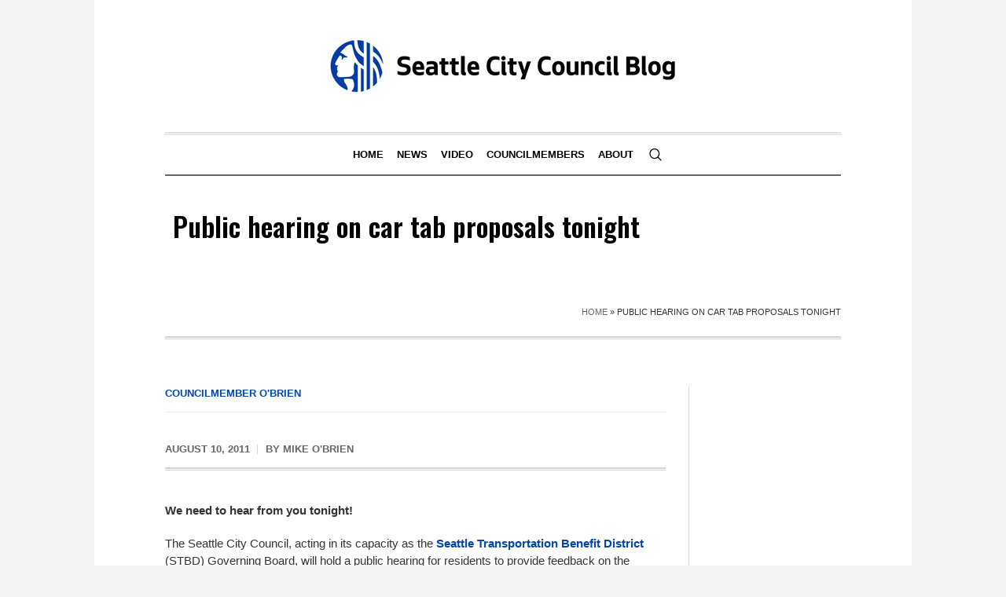

--- FILE ---
content_type: text/html; charset=UTF-8
request_url: https://council.seattle.gov/2011/08/10/public-hearing-on-car-tab-proposals-tonight/
body_size: 11885
content:
<!DOCTYPE html>
<html lang="en-US" class="cmsmasters_html">
<head>
<meta charset="UTF-8" />
<meta name="viewport" content="width=device-width, initial-scale=1, maximum-scale=1" />
<meta name="format-detection" content="telephone=no" />
<link rel="profile" href="//gmpg.org/xfn/11" />
<link rel="pingback" href="https://council.seattle.gov/xmlrpc.php" />
<meta name='robots' content='index, follow, max-image-preview:large, max-snippet:-1, max-video-preview:-1' />
	<style>img:is([sizes="auto" i], [sizes^="auto," i]) { contain-intrinsic-size: 3000px 1500px }</style>
	
	<!-- This site is optimized with the Yoast SEO plugin v20.13 - https://yoast.com/wordpress/plugins/seo/ -->
	<title>Public hearing on car tab proposals tonight - Seattle City Council Blog</title>
	<link rel="canonical" href="https://council.seattle.gov/2011/08/10/public-hearing-on-car-tab-proposals-tonight/" />
	<meta property="og:locale" content="en_US" />
	<meta property="og:type" content="article" />
	<meta property="og:title" content="Public hearing on car tab proposals tonight - Seattle City Council Blog" />
	<meta property="og:description" content="We need to hear from you tonight! The Seattle City Council, acting in its capacity as the Seattle Transportation Benefit District (STBD) Governing Board, will hold a public hearing for residents to provide feedback on the specific investment package proposals, contributing to the continued discussion on Seattle’s possible vehicle licensing fee. WHEN: Wednesday, August 10, 5:30 p.m. WHERE: [...]" />
	<meta property="og:url" content="https://council.seattle.gov/2011/08/10/public-hearing-on-car-tab-proposals-tonight/" />
	<meta property="og:site_name" content="Seattle City Council Blog" />
	<meta property="article:published_time" content="2011-08-10T15:58:40+00:00" />
	<meta property="article:modified_time" content="2023-01-06T18:21:23+00:00" />
	<meta name="author" content="Mike O&#039;Brien" />
	<meta name="twitter:card" content="summary_large_image" />
	<meta name="twitter:label1" content="Written by" />
	<meta name="twitter:data1" content="Mike O'Brien" />
	<meta name="twitter:label2" content="Est. reading time" />
	<meta name="twitter:data2" content="1 minute" />
	<script type="application/ld+json" class="yoast-schema-graph">{"@context":"https://schema.org","@graph":[{"@type":"WebPage","@id":"https://council.seattle.gov/2011/08/10/public-hearing-on-car-tab-proposals-tonight/","url":"https://council.seattle.gov/2011/08/10/public-hearing-on-car-tab-proposals-tonight/","name":"Public hearing on car tab proposals tonight - Seattle City Council Blog","isPartOf":{"@id":"https://council.seattle.gov/#website"},"datePublished":"2011-08-10T15:58:40+00:00","dateModified":"2023-01-06T18:21:23+00:00","author":{"@id":"https://council.seattle.gov/#/schema/person/c2213c3248ea4fdc502225f368ca3a62"},"breadcrumb":{"@id":"https://council.seattle.gov/2011/08/10/public-hearing-on-car-tab-proposals-tonight/#breadcrumb"},"inLanguage":"en-US","potentialAction":[{"@type":"ReadAction","target":["https://council.seattle.gov/2011/08/10/public-hearing-on-car-tab-proposals-tonight/"]}]},{"@type":"BreadcrumbList","@id":"https://council.seattle.gov/2011/08/10/public-hearing-on-car-tab-proposals-tonight/#breadcrumb","itemListElement":[{"@type":"ListItem","position":1,"name":"Home","item":"https://council.seattle.gov/"},{"@type":"ListItem","position":2,"name":"Public hearing on car tab proposals tonight"}]},{"@type":"WebSite","@id":"https://council.seattle.gov/#website","url":"https://council.seattle.gov/","name":"Seattle City Council Blog","description":"The official blog of the Seattle City Council","potentialAction":[{"@type":"SearchAction","target":{"@type":"EntryPoint","urlTemplate":"https://council.seattle.gov/?s={search_term_string}"},"query-input":"required name=search_term_string"}],"inLanguage":"en-US"},{"@type":"Person","@id":"https://council.seattle.gov/#/schema/person/c2213c3248ea4fdc502225f368ca3a62","name":"Mike O'Brien","image":{"@type":"ImageObject","inLanguage":"en-US","@id":"https://council.seattle.gov/#/schema/person/image/","url":"https://secure.gravatar.com/avatar/71947402907d1bce0a064d4275db19e54dc91c3940c46c249bfa27aa28fe99c7?s=96&d=mm&r=g","contentUrl":"https://secure.gravatar.com/avatar/71947402907d1bce0a064d4275db19e54dc91c3940c46c249bfa27aa28fe99c7?s=96&d=mm&r=g","caption":"Mike O'Brien"},"sameAs":["http://obrien.seattle.gov"],"url":"https://council.seattle.gov/author/mike-obrien/"}]}</script>
	<!-- / Yoast SEO plugin. -->


<link rel='dns-prefetch' href='//fonts.googleapis.com' />
<link rel="alternate" type="application/rss+xml" title="Seattle City Council Blog &raquo; Feed" href="https://council.seattle.gov/feed/" />
<link rel="alternate" type="application/rss+xml" title="Seattle City Council Blog &raquo; Comments Feed" href="https://council.seattle.gov/comments/feed/" />
<script type="text/javascript">
/* <![CDATA[ */
window._wpemojiSettings = {"baseUrl":"https:\/\/s.w.org\/images\/core\/emoji\/16.0.1\/72x72\/","ext":".png","svgUrl":"https:\/\/s.w.org\/images\/core\/emoji\/16.0.1\/svg\/","svgExt":".svg","source":{"concatemoji":"https:\/\/council.seattle.gov\/wp-includes\/js\/wp-emoji-release.min.js?ver=6.8.3"}};
/*! This file is auto-generated */
!function(s,n){var o,i,e;function c(e){try{var t={supportTests:e,timestamp:(new Date).valueOf()};sessionStorage.setItem(o,JSON.stringify(t))}catch(e){}}function p(e,t,n){e.clearRect(0,0,e.canvas.width,e.canvas.height),e.fillText(t,0,0);var t=new Uint32Array(e.getImageData(0,0,e.canvas.width,e.canvas.height).data),a=(e.clearRect(0,0,e.canvas.width,e.canvas.height),e.fillText(n,0,0),new Uint32Array(e.getImageData(0,0,e.canvas.width,e.canvas.height).data));return t.every(function(e,t){return e===a[t]})}function u(e,t){e.clearRect(0,0,e.canvas.width,e.canvas.height),e.fillText(t,0,0);for(var n=e.getImageData(16,16,1,1),a=0;a<n.data.length;a++)if(0!==n.data[a])return!1;return!0}function f(e,t,n,a){switch(t){case"flag":return n(e,"\ud83c\udff3\ufe0f\u200d\u26a7\ufe0f","\ud83c\udff3\ufe0f\u200b\u26a7\ufe0f")?!1:!n(e,"\ud83c\udde8\ud83c\uddf6","\ud83c\udde8\u200b\ud83c\uddf6")&&!n(e,"\ud83c\udff4\udb40\udc67\udb40\udc62\udb40\udc65\udb40\udc6e\udb40\udc67\udb40\udc7f","\ud83c\udff4\u200b\udb40\udc67\u200b\udb40\udc62\u200b\udb40\udc65\u200b\udb40\udc6e\u200b\udb40\udc67\u200b\udb40\udc7f");case"emoji":return!a(e,"\ud83e\udedf")}return!1}function g(e,t,n,a){var r="undefined"!=typeof WorkerGlobalScope&&self instanceof WorkerGlobalScope?new OffscreenCanvas(300,150):s.createElement("canvas"),o=r.getContext("2d",{willReadFrequently:!0}),i=(o.textBaseline="top",o.font="600 32px Arial",{});return e.forEach(function(e){i[e]=t(o,e,n,a)}),i}function t(e){var t=s.createElement("script");t.src=e,t.defer=!0,s.head.appendChild(t)}"undefined"!=typeof Promise&&(o="wpEmojiSettingsSupports",i=["flag","emoji"],n.supports={everything:!0,everythingExceptFlag:!0},e=new Promise(function(e){s.addEventListener("DOMContentLoaded",e,{once:!0})}),new Promise(function(t){var n=function(){try{var e=JSON.parse(sessionStorage.getItem(o));if("object"==typeof e&&"number"==typeof e.timestamp&&(new Date).valueOf()<e.timestamp+604800&&"object"==typeof e.supportTests)return e.supportTests}catch(e){}return null}();if(!n){if("undefined"!=typeof Worker&&"undefined"!=typeof OffscreenCanvas&&"undefined"!=typeof URL&&URL.createObjectURL&&"undefined"!=typeof Blob)try{var e="postMessage("+g.toString()+"("+[JSON.stringify(i),f.toString(),p.toString(),u.toString()].join(",")+"));",a=new Blob([e],{type:"text/javascript"}),r=new Worker(URL.createObjectURL(a),{name:"wpTestEmojiSupports"});return void(r.onmessage=function(e){c(n=e.data),r.terminate(),t(n)})}catch(e){}c(n=g(i,f,p,u))}t(n)}).then(function(e){for(var t in e)n.supports[t]=e[t],n.supports.everything=n.supports.everything&&n.supports[t],"flag"!==t&&(n.supports.everythingExceptFlag=n.supports.everythingExceptFlag&&n.supports[t]);n.supports.everythingExceptFlag=n.supports.everythingExceptFlag&&!n.supports.flag,n.DOMReady=!1,n.readyCallback=function(){n.DOMReady=!0}}).then(function(){return e}).then(function(){var e;n.supports.everything||(n.readyCallback(),(e=n.source||{}).concatemoji?t(e.concatemoji):e.wpemoji&&e.twemoji&&(t(e.twemoji),t(e.wpemoji)))}))}((window,document),window._wpemojiSettings);
/* ]]> */
</script>
<link rel='stylesheet' id='layerslider-css' href='https://council.seattle.gov/wp-content/plugins/LayerSlider/assets/static/layerslider/css/layerslider.css?ver=7.3.0' type='text/css' media='all' />
<style id='wp-emoji-styles-inline-css' type='text/css'>

	img.wp-smiley, img.emoji {
		display: inline !important;
		border: none !important;
		box-shadow: none !important;
		height: 1em !important;
		width: 1em !important;
		margin: 0 0.07em !important;
		vertical-align: -0.1em !important;
		background: none !important;
		padding: 0 !important;
	}
</style>
<link rel='stylesheet' id='wp-block-library-css' href='https://council.seattle.gov/wp-includes/css/dist/block-library/style.min.css?ver=6.8.3' type='text/css' media='all' />
<style id='classic-theme-styles-inline-css' type='text/css'>
/*! This file is auto-generated */
.wp-block-button__link{color:#fff;background-color:#32373c;border-radius:9999px;box-shadow:none;text-decoration:none;padding:calc(.667em + 2px) calc(1.333em + 2px);font-size:1.125em}.wp-block-file__button{background:#32373c;color:#fff;text-decoration:none}
</style>
<style id='global-styles-inline-css' type='text/css'>
:root{--wp--preset--aspect-ratio--square: 1;--wp--preset--aspect-ratio--4-3: 4/3;--wp--preset--aspect-ratio--3-4: 3/4;--wp--preset--aspect-ratio--3-2: 3/2;--wp--preset--aspect-ratio--2-3: 2/3;--wp--preset--aspect-ratio--16-9: 16/9;--wp--preset--aspect-ratio--9-16: 9/16;--wp--preset--color--black: #000000;--wp--preset--color--cyan-bluish-gray: #abb8c3;--wp--preset--color--white: #ffffff;--wp--preset--color--pale-pink: #f78da7;--wp--preset--color--vivid-red: #cf2e2e;--wp--preset--color--luminous-vivid-orange: #ff6900;--wp--preset--color--luminous-vivid-amber: #fcb900;--wp--preset--color--light-green-cyan: #7bdcb5;--wp--preset--color--vivid-green-cyan: #00d084;--wp--preset--color--pale-cyan-blue: #8ed1fc;--wp--preset--color--vivid-cyan-blue: #0693e3;--wp--preset--color--vivid-purple: #9b51e0;--wp--preset--color--color-1: #000000;--wp--preset--color--color-2: #ffffff;--wp--preset--color--color-3: #000000;--wp--preset--color--color-4: #000000;--wp--preset--color--color-5: #000000;--wp--preset--color--color-6: #f4f4f4;--wp--preset--color--color-7: #d4d4d4;--wp--preset--color--color-8: #dfdfdf;--wp--preset--gradient--vivid-cyan-blue-to-vivid-purple: linear-gradient(135deg,rgba(6,147,227,1) 0%,rgb(155,81,224) 100%);--wp--preset--gradient--light-green-cyan-to-vivid-green-cyan: linear-gradient(135deg,rgb(122,220,180) 0%,rgb(0,208,130) 100%);--wp--preset--gradient--luminous-vivid-amber-to-luminous-vivid-orange: linear-gradient(135deg,rgba(252,185,0,1) 0%,rgba(255,105,0,1) 100%);--wp--preset--gradient--luminous-vivid-orange-to-vivid-red: linear-gradient(135deg,rgba(255,105,0,1) 0%,rgb(207,46,46) 100%);--wp--preset--gradient--very-light-gray-to-cyan-bluish-gray: linear-gradient(135deg,rgb(238,238,238) 0%,rgb(169,184,195) 100%);--wp--preset--gradient--cool-to-warm-spectrum: linear-gradient(135deg,rgb(74,234,220) 0%,rgb(151,120,209) 20%,rgb(207,42,186) 40%,rgb(238,44,130) 60%,rgb(251,105,98) 80%,rgb(254,248,76) 100%);--wp--preset--gradient--blush-light-purple: linear-gradient(135deg,rgb(255,206,236) 0%,rgb(152,150,240) 100%);--wp--preset--gradient--blush-bordeaux: linear-gradient(135deg,rgb(254,205,165) 0%,rgb(254,45,45) 50%,rgb(107,0,62) 100%);--wp--preset--gradient--luminous-dusk: linear-gradient(135deg,rgb(255,203,112) 0%,rgb(199,81,192) 50%,rgb(65,88,208) 100%);--wp--preset--gradient--pale-ocean: linear-gradient(135deg,rgb(255,245,203) 0%,rgb(182,227,212) 50%,rgb(51,167,181) 100%);--wp--preset--gradient--electric-grass: linear-gradient(135deg,rgb(202,248,128) 0%,rgb(113,206,126) 100%);--wp--preset--gradient--midnight: linear-gradient(135deg,rgb(2,3,129) 0%,rgb(40,116,252) 100%);--wp--preset--font-size--small: 13px;--wp--preset--font-size--medium: 20px;--wp--preset--font-size--large: 36px;--wp--preset--font-size--x-large: 42px;--wp--preset--spacing--20: 0.44rem;--wp--preset--spacing--30: 0.67rem;--wp--preset--spacing--40: 1rem;--wp--preset--spacing--50: 1.5rem;--wp--preset--spacing--60: 2.25rem;--wp--preset--spacing--70: 3.38rem;--wp--preset--spacing--80: 5.06rem;--wp--preset--shadow--natural: 6px 6px 9px rgba(0, 0, 0, 0.2);--wp--preset--shadow--deep: 12px 12px 50px rgba(0, 0, 0, 0.4);--wp--preset--shadow--sharp: 6px 6px 0px rgba(0, 0, 0, 0.2);--wp--preset--shadow--outlined: 6px 6px 0px -3px rgba(255, 255, 255, 1), 6px 6px rgba(0, 0, 0, 1);--wp--preset--shadow--crisp: 6px 6px 0px rgba(0, 0, 0, 1);}:where(.is-layout-flex){gap: 0.5em;}:where(.is-layout-grid){gap: 0.5em;}body .is-layout-flex{display: flex;}.is-layout-flex{flex-wrap: wrap;align-items: center;}.is-layout-flex > :is(*, div){margin: 0;}body .is-layout-grid{display: grid;}.is-layout-grid > :is(*, div){margin: 0;}:where(.wp-block-columns.is-layout-flex){gap: 2em;}:where(.wp-block-columns.is-layout-grid){gap: 2em;}:where(.wp-block-post-template.is-layout-flex){gap: 1.25em;}:where(.wp-block-post-template.is-layout-grid){gap: 1.25em;}.has-black-color{color: var(--wp--preset--color--black) !important;}.has-cyan-bluish-gray-color{color: var(--wp--preset--color--cyan-bluish-gray) !important;}.has-white-color{color: var(--wp--preset--color--white) !important;}.has-pale-pink-color{color: var(--wp--preset--color--pale-pink) !important;}.has-vivid-red-color{color: var(--wp--preset--color--vivid-red) !important;}.has-luminous-vivid-orange-color{color: var(--wp--preset--color--luminous-vivid-orange) !important;}.has-luminous-vivid-amber-color{color: var(--wp--preset--color--luminous-vivid-amber) !important;}.has-light-green-cyan-color{color: var(--wp--preset--color--light-green-cyan) !important;}.has-vivid-green-cyan-color{color: var(--wp--preset--color--vivid-green-cyan) !important;}.has-pale-cyan-blue-color{color: var(--wp--preset--color--pale-cyan-blue) !important;}.has-vivid-cyan-blue-color{color: var(--wp--preset--color--vivid-cyan-blue) !important;}.has-vivid-purple-color{color: var(--wp--preset--color--vivid-purple) !important;}.has-black-background-color{background-color: var(--wp--preset--color--black) !important;}.has-cyan-bluish-gray-background-color{background-color: var(--wp--preset--color--cyan-bluish-gray) !important;}.has-white-background-color{background-color: var(--wp--preset--color--white) !important;}.has-pale-pink-background-color{background-color: var(--wp--preset--color--pale-pink) !important;}.has-vivid-red-background-color{background-color: var(--wp--preset--color--vivid-red) !important;}.has-luminous-vivid-orange-background-color{background-color: var(--wp--preset--color--luminous-vivid-orange) !important;}.has-luminous-vivid-amber-background-color{background-color: var(--wp--preset--color--luminous-vivid-amber) !important;}.has-light-green-cyan-background-color{background-color: var(--wp--preset--color--light-green-cyan) !important;}.has-vivid-green-cyan-background-color{background-color: var(--wp--preset--color--vivid-green-cyan) !important;}.has-pale-cyan-blue-background-color{background-color: var(--wp--preset--color--pale-cyan-blue) !important;}.has-vivid-cyan-blue-background-color{background-color: var(--wp--preset--color--vivid-cyan-blue) !important;}.has-vivid-purple-background-color{background-color: var(--wp--preset--color--vivid-purple) !important;}.has-black-border-color{border-color: var(--wp--preset--color--black) !important;}.has-cyan-bluish-gray-border-color{border-color: var(--wp--preset--color--cyan-bluish-gray) !important;}.has-white-border-color{border-color: var(--wp--preset--color--white) !important;}.has-pale-pink-border-color{border-color: var(--wp--preset--color--pale-pink) !important;}.has-vivid-red-border-color{border-color: var(--wp--preset--color--vivid-red) !important;}.has-luminous-vivid-orange-border-color{border-color: var(--wp--preset--color--luminous-vivid-orange) !important;}.has-luminous-vivid-amber-border-color{border-color: var(--wp--preset--color--luminous-vivid-amber) !important;}.has-light-green-cyan-border-color{border-color: var(--wp--preset--color--light-green-cyan) !important;}.has-vivid-green-cyan-border-color{border-color: var(--wp--preset--color--vivid-green-cyan) !important;}.has-pale-cyan-blue-border-color{border-color: var(--wp--preset--color--pale-cyan-blue) !important;}.has-vivid-cyan-blue-border-color{border-color: var(--wp--preset--color--vivid-cyan-blue) !important;}.has-vivid-purple-border-color{border-color: var(--wp--preset--color--vivid-purple) !important;}.has-vivid-cyan-blue-to-vivid-purple-gradient-background{background: var(--wp--preset--gradient--vivid-cyan-blue-to-vivid-purple) !important;}.has-light-green-cyan-to-vivid-green-cyan-gradient-background{background: var(--wp--preset--gradient--light-green-cyan-to-vivid-green-cyan) !important;}.has-luminous-vivid-amber-to-luminous-vivid-orange-gradient-background{background: var(--wp--preset--gradient--luminous-vivid-amber-to-luminous-vivid-orange) !important;}.has-luminous-vivid-orange-to-vivid-red-gradient-background{background: var(--wp--preset--gradient--luminous-vivid-orange-to-vivid-red) !important;}.has-very-light-gray-to-cyan-bluish-gray-gradient-background{background: var(--wp--preset--gradient--very-light-gray-to-cyan-bluish-gray) !important;}.has-cool-to-warm-spectrum-gradient-background{background: var(--wp--preset--gradient--cool-to-warm-spectrum) !important;}.has-blush-light-purple-gradient-background{background: var(--wp--preset--gradient--blush-light-purple) !important;}.has-blush-bordeaux-gradient-background{background: var(--wp--preset--gradient--blush-bordeaux) !important;}.has-luminous-dusk-gradient-background{background: var(--wp--preset--gradient--luminous-dusk) !important;}.has-pale-ocean-gradient-background{background: var(--wp--preset--gradient--pale-ocean) !important;}.has-electric-grass-gradient-background{background: var(--wp--preset--gradient--electric-grass) !important;}.has-midnight-gradient-background{background: var(--wp--preset--gradient--midnight) !important;}.has-small-font-size{font-size: var(--wp--preset--font-size--small) !important;}.has-medium-font-size{font-size: var(--wp--preset--font-size--medium) !important;}.has-large-font-size{font-size: var(--wp--preset--font-size--large) !important;}.has-x-large-font-size{font-size: var(--wp--preset--font-size--x-large) !important;}
:where(.wp-block-post-template.is-layout-flex){gap: 1.25em;}:where(.wp-block-post-template.is-layout-grid){gap: 1.25em;}
:where(.wp-block-columns.is-layout-flex){gap: 2em;}:where(.wp-block-columns.is-layout-grid){gap: 2em;}
:root :where(.wp-block-pullquote){font-size: 1.5em;line-height: 1.6;}
</style>
<link rel='stylesheet' id='contact-form-7-css' href='https://council.seattle.gov/wp-content/plugins/contact-form-7/includes/css/styles.css?ver=5.8' type='text/css' media='all' />
<link rel='stylesheet' id='ctf_styles-css' href='https://council.seattle.gov/wp-content/plugins/custom-twitter-feeds/css/ctf-styles.min.css?ver=2.0.6' type='text/css' media='all' />
<link rel='stylesheet' id='wpa-style-css' href='https://council.seattle.gov/wp-content/plugins/wp-accessibility/css/wpa-style.css?ver=2.0.1' type='text/css' media='all' />
<style id='wpa-style-inline-css' type='text/css'>
:root { --admin-bar-top : 7px; }
</style>
<link rel='stylesheet' id='the-newspaper-theme-style-css' href='https://council.seattle.gov/wp-content/themes/the-newspaper/style.css?ver=1.0.0' type='text/css' media='screen, print' />
<link rel='stylesheet' id='the-newspaper-style-css' href='https://council.seattle.gov/wp-content/themes/the-newspaper/theme-framework/theme-style/css/style.css?ver=1.0.0' type='text/css' media='screen, print' />
<style id='the-newspaper-style-inline-css' type='text/css'>

	html body {
		background-color : #f4f4f4;
	}

	.header_mid .header_mid_inner .logo_wrap {
		width : 442px;
	}

	.header_mid_inner .logo img.logo_retina {
		width : 450px;
	}


		.headline_aligner, 
		.cmsmasters_breadcrumbs_aligner {
			min-height:102px;
		}
		

		
		#page .cmsmasters_social_icon_color.cmsmasters_social_icon_1 {
			color:#000000;
		}
		
		
		#page .cmsmasters_social_icon_color.cmsmasters_social_icon_1:hover {
			color:rgba(0,0,0,0.6);
		}
		
		#page .cmsmasters_social_icon_color.cmsmasters_social_icon_2 {
			color:#000000;
		}
		
		
		#page .cmsmasters_social_icon_color.cmsmasters_social_icon_2:hover {
			color:rgba(0,0,0,0.6);
		}
		
		#page .cmsmasters_social_icon_color.cmsmasters_social_icon_3 {
			color:#000000;
		}
		
		
		#page .cmsmasters_social_icon_color.cmsmasters_social_icon_3:hover {
			color:rgba(0,0,0,0.6);
		}
		
		#page .cmsmasters_social_icon_color.cmsmasters_social_icon_4 {
			color:#000000;
		}
		
		
		#page .cmsmasters_social_icon_color.cmsmasters_social_icon_4:hover {
			color:rgba(0,0,0,0.6);
		}

	.header_top {
		height : 50px;
	}
	
	.header_mid {
		height : 168px;
	}
	
	.header_bot {
		height : 56px;
	}
	
	#page.cmsmasters_heading_after_header #middle, 
	#page.cmsmasters_heading_under_header #middle .headline .headline_outer {
		padding-top : 168px;
	}
	
	#page.cmsmasters_heading_after_header.enable_header_top #middle, 
	#page.cmsmasters_heading_under_header.enable_header_top #middle .headline .headline_outer {
		padding-top : 218px;
	}
	
	#page.cmsmasters_heading_after_header.enable_header_bottom #middle, 
	#page.cmsmasters_heading_under_header.enable_header_bottom #middle .headline .headline_outer {
		padding-top : 224px;
	}
	
	#page.cmsmasters_heading_after_header.enable_header_top.enable_header_bottom #middle, 
	#page.cmsmasters_heading_under_header.enable_header_top.enable_header_bottom #middle .headline .headline_outer {
		padding-top : 274px;
	}
	
	@media only screen and (max-width: 1024px) {
		.header_top,
		.header_mid,
		.header_bot {
			height : auto;
		}
		
		.header_mid .header_mid_inner .header_mid_inner_cont > div {
			height : 137.76px;
		}
		
		#page.cmsmasters_heading_after_header #middle, 
		#page.cmsmasters_heading_under_header #middle .headline .headline_outer, 
		#page.cmsmasters_heading_after_header.enable_header_top #middle, 
		#page.cmsmasters_heading_under_header.enable_header_top #middle .headline .headline_outer, 
		#page.cmsmasters_heading_after_header.enable_header_bottom #middle, 
		#page.cmsmasters_heading_under_header.enable_header_bottom #middle .headline .headline_outer, 
		#page.cmsmasters_heading_after_header.enable_header_top.enable_header_bottom #middle, 
		#page.cmsmasters_heading_under_header.enable_header_top.enable_header_bottom #middle .headline .headline_outer {
			padding-top : 0 !important;
		}
	}
	
	@media only screen and (max-width: 768px) {
		.header_mid .header_mid_inner .header_mid_inner_cont > div, 
		.header_bot .header_bot_inner .header_mid_inner_cont > div {
			height:auto;
		}
	}
.cmsmasters_bottom_sidebar_list li {
    margin:0;
    padding:6px 0  0;
}

.cmsmasters_bottom_sidebar_list li:before {
    content: none;
}
</style>
<link rel='stylesheet' id='the-newspaper-adaptive-css' href='https://council.seattle.gov/wp-content/themes/the-newspaper/theme-framework/theme-style/css/adaptive.css?ver=1.0.0' type='text/css' media='screen, print' />
<link rel='stylesheet' id='the-newspaper-retina-css' href='https://council.seattle.gov/wp-content/themes/the-newspaper/theme-framework/theme-style/css/retina.css?ver=1.0.0' type='text/css' media='screen' />
<link rel='stylesheet' id='the-newspaper-icons-css' href='https://council.seattle.gov/wp-content/themes/the-newspaper/css/fontello.css?ver=1.0.0' type='text/css' media='screen' />
<link rel='stylesheet' id='the-newspaper-icons-custom-css' href='https://council.seattle.gov/wp-content/themes/the-newspaper/theme-vars/theme-style/css/fontello-custom.css?ver=1.0.0' type='text/css' media='screen' />
<link rel='stylesheet' id='animate-css' href='https://council.seattle.gov/wp-content/themes/the-newspaper/css/animate.css?ver=1.0.0' type='text/css' media='screen' />
<link rel='stylesheet' id='ilightbox-css' href='https://council.seattle.gov/wp-content/themes/the-newspaper/css/ilightbox.css?ver=2.2.0' type='text/css' media='screen' />
<link rel='stylesheet' id='ilightbox-skin-dark-css' href='https://council.seattle.gov/wp-content/themes/the-newspaper/css/ilightbox-skins/dark-skin.css?ver=2.2.0' type='text/css' media='screen' />
<link rel='stylesheet' id='the-newspaper-fonts-schemes-css' href='https://council.seattle.gov/wp-content/uploads/cmsmasters_styles/the-newspaper.css?ver=1.0.0' type='text/css' media='screen' />
<link rel='stylesheet' id='google-fonts-css' href='//fonts.googleapis.com/css?family=Oswald%3A200%2C300%2C400%2C500%2C600%2C700%7CSource+Serif+Pro%3A400%2C600%2C700&#038;ver=6.8.3' type='text/css' media='all' />
<link rel='stylesheet' id='the-newspaper-theme-vars-style-css' href='https://council.seattle.gov/wp-content/themes/the-newspaper/theme-vars/theme-style/css/vars-style.css?ver=1.0.0' type='text/css' media='screen, print' />
<link rel='stylesheet' id='the-newspaper-gutenberg-frontend-style-css' href='https://council.seattle.gov/wp-content/themes/the-newspaper/gutenberg/cmsmasters-framework/theme-style/css/frontend-style.css?ver=1.0.0' type='text/css' media='screen' />
<link rel='stylesheet' id='tablepress-default-css' href='https://council.seattle.gov/wp-content/plugins/tablepress/css/build/default.css?ver=2.4.4' type='text/css' media='all' />
<script type="text/javascript" src="https://council.seattle.gov/wp-includes/js/jquery/jquery.min.js?ver=3.7.1" id="jquery-core-js"></script>
<script type="text/javascript" src="https://council.seattle.gov/wp-includes/js/jquery/jquery-migrate.min.js?ver=3.4.1" id="jquery-migrate-js"></script>
<script type="text/javascript" id="layerslider-utils-js-extra">
/* <![CDATA[ */
var LS_Meta = {"v":"7.3.0","fixGSAP":"1"};
/* ]]> */
</script>
<script type="text/javascript" src="https://council.seattle.gov/wp-content/plugins/LayerSlider/assets/static/layerslider/js/layerslider.utils.js?ver=7.3.0" id="layerslider-utils-js"></script>
<script type="text/javascript" src="https://council.seattle.gov/wp-content/plugins/LayerSlider/assets/static/layerslider/js/layerslider.kreaturamedia.jquery.js?ver=7.3.0" id="layerslider-js"></script>
<script type="text/javascript" src="https://council.seattle.gov/wp-content/plugins/LayerSlider/assets/static/layerslider/js/layerslider.transitions.js?ver=7.3.0" id="layerslider-transitions-js"></script>
<script type="text/javascript" src="https://council.seattle.gov/wp-content/themes/the-newspaper/js/debounced-resize.min.js?ver=1.0.0" id="debounced-resize-js"></script>
<script type="text/javascript" src="https://council.seattle.gov/wp-content/themes/the-newspaper/js/modernizr.min.js?ver=1.0.0" id="modernizr-js"></script>
<script type="text/javascript" src="https://council.seattle.gov/wp-content/themes/the-newspaper/js/respond.min.js?ver=1.0.0" id="respond-js"></script>
<script type="text/javascript" src="https://council.seattle.gov/wp-content/themes/the-newspaper/js/jquery.iLightBox.min.js?ver=2.2.0" id="iLightBox-js"></script>
<meta name="generator" content="Powered by LayerSlider 7.3.0 - Multi-Purpose, Responsive, Parallax, Mobile-Friendly Slider Plugin for WordPress." />
<!-- LayerSlider updates and docs at: https://layerslider.com -->
<link rel="https://api.w.org/" href="https://council.seattle.gov/wp-json/" /><link rel="alternate" title="JSON" type="application/json" href="https://council.seattle.gov/wp-json/wp/v2/posts/1490" /><link rel="EditURI" type="application/rsd+xml" title="RSD" href="https://council.seattle.gov/xmlrpc.php?rsd" />
<link rel='shortlink' href='https://council.seattle.gov/?p=1490' />
<link rel="alternate" title="oEmbed (JSON)" type="application/json+oembed" href="https://council.seattle.gov/wp-json/oembed/1.0/embed?url=https%3A%2F%2Fcouncil.seattle.gov%2F2011%2F08%2F10%2Fpublic-hearing-on-car-tab-proposals-tonight%2F" />
<link rel="alternate" title="oEmbed (XML)" type="text/xml+oembed" href="https://council.seattle.gov/wp-json/oembed/1.0/embed?url=https%3A%2F%2Fcouncil.seattle.gov%2F2011%2F08%2F10%2Fpublic-hearing-on-car-tab-proposals-tonight%2F&#038;format=xml" />
<style>
		#category-posts-3-internal ul {padding: 0;}
#category-posts-3-internal .cat-post-item img {max-width: initial; max-height: initial; margin: initial;}
#category-posts-3-internal .cat-post-author {margin-bottom: 0;}
#category-posts-3-internal .cat-post-thumbnail {margin: 5px 10px 5px 0;}
#category-posts-3-internal .cat-post-item:before {content: ""; clear: both;}
#category-posts-3-internal .cat-post-excerpt-more {display: inline-block;}
#category-posts-3-internal .cat-post-item {list-style: none; margin: 3px 0 10px; padding: 3px 0;}
#category-posts-3-internal .cat-post-current .cat-post-title {font-weight: bold; text-transform: uppercase;}
#category-posts-3-internal [class*=cat-post-tax] {font-size: 0.85em;}
#category-posts-3-internal [class*=cat-post-tax] * {display:inline-block;}
#category-posts-3-internal .cat-post-item:after {content: ""; display: table;	clear: both;}
#category-posts-3-internal .cat-post-item .cat-post-title {overflow: hidden;text-overflow: ellipsis;white-space: initial;display: -webkit-box;-webkit-line-clamp: 2;-webkit-box-orient: vertical;padding-bottom: 0 !important;}
#category-posts-3-internal .cat-post-item:after {content: ""; display: table;	clear: both;}
#category-posts-3-internal .cat-post-thumbnail {display:block; float:left; margin:5px 10px 5px 0;}
#category-posts-3-internal .cat-post-crop {overflow:hidden;display:block;}
#category-posts-3-internal p {margin:5px 0 0 0}
#category-posts-3-internal li > div {margin:5px 0 0 0; clear:both;}
#category-posts-3-internal .dashicons {vertical-align:middle;}
#category-posts-3-internal .cat-post-thumbnail .cat-post-crop img {height: 150px;}
#category-posts-3-internal .cat-post-thumbnail .cat-post-crop img {width: 150px;}
#category-posts-3-internal .cat-post-thumbnail .cat-post-crop img {object-fit: cover; max-width: 100%; display: block;}
#category-posts-3-internal .cat-post-thumbnail .cat-post-crop-not-supported img {width: 100%;}
#category-posts-3-internal .cat-post-thumbnail {max-width:100%;}
#category-posts-3-internal .cat-post-item img {margin: initial;}
</style>
		<!-- Crazy Egg Script -->
<script type="text/javascript" src="//script.crazyegg.com/pages/scripts/0010/8436.js" async="async"></script>
<!-- Google tag (gtag.js) -->
<script async src="https://www.googletagmanager.com/gtag/js?id=UA-25480780-1"></script>
<script>
  window.dataLayer = window.dataLayer || [];
  function gtag(){dataLayer.push(arguments);}
  gtag('js', new Date());
 gtag('config', 'UA-25480780-1');
</script><link rel="icon" href="https://council.seattle.gov/wp-content/uploads/2023/04/cropped-City-of-Seattle-Logo_Color-on-White-32x32.png" sizes="32x32" />
<link rel="icon" href="https://council.seattle.gov/wp-content/uploads/2023/04/cropped-City-of-Seattle-Logo_Color-on-White-192x192.png" sizes="192x192" />
<link rel="apple-touch-icon" href="https://council.seattle.gov/wp-content/uploads/2023/04/cropped-City-of-Seattle-Logo_Color-on-White-180x180.png" />
<meta name="msapplication-TileImage" content="https://council.seattle.gov/wp-content/uploads/2023/04/cropped-City-of-Seattle-Logo_Color-on-White-270x270.png" />
		<style type="text/css" id="wp-custom-css">
			/* Fix terrible styling for ordered and unordered lists */
.content ul {
	list-style-type: disc !important;
	list-style-position: outside !important;
	margin-left: 1.5em;
}
 ul > li {
	display: list-item !important;
}
 .content  li:before {
	content: none !important;
}
 .content  ul > li {
  display: list-item !important;
  position: relative !important;
}
 .content  ol {
	list-style-type: decimal !important;
	margin-left: 1.5em;
		list-style-position: outside !important;
}
.cmsmasters_featured_block {
	margin-top: 5px;
}		</style>
		</head>
<body class="wp-singular post-template-default single single-post postid-1490 single-format-standard wp-theme-the-newspaper">

<div class="cmsmasters_header_search_form">
			<span class="cmsmasters_header_search_form_close cmsmasters_theme_icon_cancel"></span><form method="get" action="https://council.seattle.gov/">
			<div class="cmsmasters_header_search_form_field">
				<button type="submit" class="cmsmasters_theme_icon_search"></button>
				<input type="search" name="s" placeholder="Enter Keywords" value="" />
			</div>
		</form></div>
<!-- Start Page -->
<div id="page" class="chrome_only cmsmasters_boxed enable_header_bottom enable_header_centered cmsmasters_heading_after_header hfeed site">

<!-- Start Main -->
<div id="main">

<!-- Start Header -->
<header id="header">
	<div class="header_mid" data-height="168"><div class="header_mid_outer"><div class="header_mid_inner"><div class="header_mid_inner_cont"><div class="logo_wrap"><a href="https://council.seattle.gov/" title="Seattle City Council Blog" class="logo">
	<img src="https://council.seattle.gov/wp-content/uploads/2023/01/Untitled-design-6-e1673458549882.png" alt="Seattle City Council Blog" /><img class="logo_retina" src="https://council.seattle.gov/wp-content/uploads/2023/01/Untitled-design-7.png" alt="Seattle City Council Blog" width="450" height="92" /></a>
</div></div></div></div></div><div class="header_bot" data-height="56"><div class="header_bot_outer"><div class="header_bot_inner"><div class="header_bot_inner_cont"><div class="resp_bot_nav_wrap"><div class="resp_bot_nav_outer"><a class="responsive_nav resp_bot_nav cmsmasters_theme_icon_resp_nav" href="javascript:void(0)"></a></div></div><div class="bot_search_but_wrap"><a href="javascript:void(0)" class="bot_search_but cmsmasters_header_search_but cmsmasters_theme_icon_search"></a></div><!-- Start Navigation --><div class="bot_nav_wrap"><nav><div class="menu-primary-navigation-container"><ul id="navigation" class="bot_nav navigation"><li id="menu-item-18069" class="menu-item menu-item-type-post_type menu-item-object-page menu-item-home menu-item-18069 menu-item-depth-0"><a href="https://council.seattle.gov/"><span class="nav_item_wrap"><span class="nav_title">Home</span></span></a></li>
<li id="menu-item-18129" class="menu-item menu-item-type-post_type menu-item-object-page menu-item-18129 menu-item-depth-0"><a href="https://council.seattle.gov/news/"><span class="nav_item_wrap"><span class="nav_title">News</span></span></a></li>
<li id="menu-item-18241" class="menu-item menu-item-type-post_type menu-item-object-page menu-item-18241 menu-item-depth-0"><a href="https://council.seattle.gov/video/"><span class="nav_item_wrap"><span class="nav_title">Video</span></span></a></li>
<li id="menu-item-20502" class="menu-item menu-item-type-post_type menu-item-object-page menu-item-has-children menu-item-20502 menu-item-depth-0"><a href="https://council.seattle.gov/seattle-city-councilmembers/"><span class="nav_item_wrap"><span class="nav_title">Councilmembers</span></span></a>
<ul class="sub-menu">
	<li id="menu-item-20503" class="menu-item menu-item-type-post_type menu-item-object-page menu-item-20503 menu-item-depth-1"><a href="https://council.seattle.gov/saka/"><span class="nav_item_wrap"><span class="nav_title">Rob Saka</span></span></a>	</li>
	<li id="menu-item-21495" class="menu-item menu-item-type-post_type menu-item-object-page menu-item-21495 menu-item-depth-1"><a href="https://council.seattle.gov/lin/"><span class="nav_item_wrap"><span class="nav_title">Eddie Lin</span></span></a>	</li>
	<li id="menu-item-20504" class="menu-item menu-item-type-post_type menu-item-object-page menu-item-20504 menu-item-depth-1"><a href="https://council.seattle.gov/hollingsworth/"><span class="nav_item_wrap"><span class="nav_title">Joy Hollingsworth</span></span></a>	</li>
	<li id="menu-item-20505" class="menu-item menu-item-type-post_type menu-item-object-page menu-item-20505 menu-item-depth-1"><a href="https://council.seattle.gov/rivera/"><span class="nav_item_wrap"><span class="nav_title">Maritza Rivera</span></span></a>	</li>
	<li id="menu-item-21347" class="menu-item menu-item-type-post_type menu-item-object-page menu-item-21347 menu-item-depth-1"><a href="https://council.seattle.gov/juarez/"><span class="nav_item_wrap"><span class="nav_title">Debora Juarez</span></span></a>	</li>
	<li id="menu-item-20507" class="menu-item menu-item-type-post_type menu-item-object-page menu-item-20507 menu-item-depth-1"><a href="https://council.seattle.gov/strauss/"><span class="nav_item_wrap"><span class="nav_title">Dan Strauss</span></span></a>	</li>
	<li id="menu-item-20512" class="menu-item menu-item-type-post_type menu-item-object-page menu-item-20512 menu-item-depth-1"><a href="https://council.seattle.gov/kettle/"><span class="nav_item_wrap"><span class="nav_title">Robert Kettle</span></span></a>	</li>
	<li id="menu-item-20986" class="menu-item menu-item-type-post_type menu-item-object-page menu-item-20986 menu-item-depth-1"><a href="https://council.seattle.gov/rinck/"><span class="nav_item_wrap"><span class="nav_title">Alexis Mercedes Rinck</span></span></a>	</li>
	<li id="menu-item-21569" class="menu-item menu-item-type-post_type menu-item-object-page menu-item-21569 menu-item-depth-1"><a href="https://council.seattle.gov/foster/"><span class="nav_item_wrap"><span class="nav_title">Dionne Foster</span></span></a>	</li>
	<li id="menu-item-20516" class="menu-item menu-item-type-post_type menu-item-object-page menu-item-20516 menu-item-depth-1"><a href="https://council.seattle.gov/councilmembers-2022/"><span class="nav_item_wrap"><span class="nav_title">Councilmembers (Past)</span></span></a>	</li>
</ul>
</li>
<li id="menu-item-18142" class="menu-item menu-item-type-post_type menu-item-object-page menu-item-18142 menu-item-depth-0"><a href="https://council.seattle.gov/about/"><span class="nav_item_wrap"><span class="nav_title">About</span></span></a></li>
</ul></div></nav></div><!-- Finish Navigation --></div></div></div></div></header>
<!-- Finish Header -->


<!-- Start Middle -->
<div id="middle">
<div class="headline cmsmasters_color_scheme_default">
				<div class="headline_outer"><div class="headline_inner align_left">
					<div class="headline_inner_cont">
						<div class="headline_color"></div>
						<div class="headline_aligner"></div><div class="headline_text"><h1 class="entry-title">Public hearing on car tab proposals tonight</h1></div><div class="cmsmasters_breadcrumbs"><div class="cmsmasters_breadcrumbs_aligner"></div><div class="cmsmasters_breadcrumbs_inner"><span><span><a href="https://council.seattle.gov/">Home</a></span> » <span class="breadcrumb_last" aria-current="page">Public hearing on car tab proposals tonight</span></span></div></div></div></div></div>
			</div><div class="middle_inner">
<div class="content_wrap r_sidebar">

<!-- Start Content -->
<div class="content entry">
	<div class="blog opened-article"><!-- Start Post Single Article -->
<article id="post-1490" class="cmsmasters_open_post post-1490 post type-post status-publish format-standard hentry category-councilmember-obrien">
	<div class="cmsmasters_post_cont_info_top entry-meta"><span class="cmsmasters_post_category"><a href="https://council.seattle.gov/category/councilmember-obrien/" class="cmsmasters_cat_color cmsmasters_cat_7" rel="category tag">Councilmember O&#039;Brien</a></span></div><div class="cmsmasters_post_cont_info entry-meta"><span class="cmsmasters_post_date"><abbr class="published" title="August 10, 2011">August 10, 2011</abbr><abbr class="dn date updated" title="January 6, 2023">January 6, 2023</abbr></span><span class="cmsmasters_post_author">By <a href="https://council.seattle.gov/author/mike-obrien/" title="Posts by Mike O&#039;Brien" class="vcard author"><span class="fn">Mike O&#039;Brien</span></a></span></div><div class="cmsmasters_post_content_wrap"><div class="cmsmasters_post_content_inner"><div class="cmsmasters_post_content entry-content"><p><strong>We need to hear from you tonight!</strong></p>
<p>The Seattle City Council, acting in its capacity as the <a href="http://www.seattle.gov/stbd/">Seattle Transportation Benefit District</a> (STBD) Governing Board, will hold a public hearing for residents to provide feedback on the specific investment package proposals, contributing to the continued discussion on Seattle’s possible vehicle licensing fee.</p>
<p>WHEN: Wednesday, August 10, 5:30 p.m.</p>
<p>WHERE: Council Chambers, Seattle City Hall, Second Floor 600 Fourth Ave, Seattle WA 98104</p>
<p>WHAT: Public hearing on vehicle licensing fee options</p>
<p>The Governing Board will meet again on August 16 at 11 a.m. where they will decide whether to place a vehicle licensing fee on the November ballot. For more information and meeting agendas, visit <a href="http://www.seattle.gov/stbd/">Seattle Transportation Benefit District</a> web site.</p>
</div></div></div></article>
<!-- Finish Post Single Article -->
</div></div>
<!-- Finish Content -->


<!-- Start Sidebar -->
<div class="sidebar">
<aside id="block-21" class="widget widget_block">
<pre class="wp-block-code"><code></code></pre>
</aside><aside id="block-22" class="widget widget_block widget_text">
<p></p>
</aside>
</div>
<!-- Finish Sidebar -->


		</div>
	</div>
</div>
<!-- Finish Middle -->
	<!-- Start Bottom -->
	<div id="bottom" class="cmsmasters_color_scheme_first">
		<div class="bottom_bg">
			<div class="bottom_outer">
				<div class="bottom_inner sidebar_layout_14141414">
	<aside id="text-1" class="widget widget_text">			<div class="textwidget"><p><img decoding="async" src="https://council.seattle.gov/wp-content/uploads/2023/01/Untitled-design-e1672876128520.png" alt="logo" width="210" height="62" /></p>
</div>
		</aside><aside id="text-2" class="widget widget_text"><h3 class="widgettitle">HELPFUL LINKS</h3>			<div class="textwidget"><ul class="cmsmasters_bottom_sidebar_list">
<li><a href="https://seattle.gov/council/meet-the-council">Meet the Council</a></li>
<li><a href="https://seattle.gov/mayor">Mayor&#8217;s Office</a></li>
<li><a href="https://seattle.gov/council/calendar">Council Calendar</a></li>
<li><a href="https://seattle.legistar.com/Calendar.aspx">Council Agendas</a></li>
<li><a href="https://seattle.gov/council/committees">Council Committees</a></li>
<li><a href="https://seattle.gov/council/watch-council-live">Watch Council Live</a></li>
</ul>
</div>
		</aside><aside id="text-3" class="widget widget_text"><h3 class="widgettitle">Make your voice heard</h3>			<div class="textwidget"><p><a href="https://www.seattle.gov/cityclerk/agendas-and-legislative-resources/find-your-council-district">Find Your Council District</a><br />
<a href="https://www.seattle.gov/cityclerk/agendas-and-legislative-resources/city-council-agendas/contact-the-city-council">Contact the Council</a><br />
<a href="https://www.seattle.gov/council/committees/public-comment#:~:text=Register%20to%20speak%20on%20the,be%20recognized%20by%20the%20Chair.">Sign up for Public Comment</a><br />
<a href="https://kingcounty.gov/depts/elections/how-to-vote/register-to-vote.aspx">Register to Vote</a></p>
</div>
		</aside><aside id="text-4" class="widget widget_text"><h3 class="widgettitle">Councilmembers</h3>			<div class="textwidget"><ul class="cmsmasters_bottom_sidebar_list">
<li><a href="https://seattle.gov/council/meet-the-council/rob-saka">Rob Saka</a></li>
<li><a href="https://council.seattle.gov/lin/">Eddie Lin</a></li>
<li><a href="https://seattle.gov/council/meet-the-council/joy-hollingsworth">Joy Hollingsworth</a></li>
<li><a href="https://seattle.gov/council/meet-the-council/maritza-rivera">Maritza Rivera</a></li>
<li><a href="https://council.seattle.gov/juarez/">Debora Juarez</a></li>
<li><a href="https://seattle.gov/council/strauss">Dan Strauss</a></li>
<li><a href="https://seattle.gov/council/meet-the-council/robert-kettle">Robert Kettle</a></li>
<li><a href="https://seattle.gov/council/rinck">Alexis Mercedes Rinck</a></li>
<li><a href="https://council.seattle.gov/foster/">Dionne Foster</a></li>
</ul>
</div>
		</aside>				</div>
			</div>
		</div>
	</div>
	<!-- Finish Bottom -->
	<a href="javascript:void(0)" id="slide_top" class="cmsmasters_theme_icon_slide_top"><span></span></a>
</div>
<!-- Finish Main -->

<!-- Start Footer -->
<footer id="footer">
	<div class="footer cmsmasters_color_scheme_footer cmsmasters_footer_small">
	<div class="footer_inner">
		<div class="footer_inner_cont">
			
						<span class="footer_copyright copyright">
				The official blog of the Seattle City Council			</span>
		</div>
	</div>
</div></footer>
<!-- Finish Footer -->

</div>
<span class="cmsmasters_responsive_width"></span>
<!-- Finish Page -->

<script type="speculationrules">
{"prefetch":[{"source":"document","where":{"and":[{"href_matches":"\/*"},{"not":{"href_matches":["\/wp-*.php","\/wp-admin\/*","\/wp-content\/uploads\/*","\/wp-content\/*","\/wp-content\/plugins\/*","\/wp-content\/themes\/the-newspaper\/*","\/*\\?(.+)"]}},{"not":{"selector_matches":"a[rel~=\"nofollow\"]"}},{"not":{"selector_matches":".no-prefetch, .no-prefetch a"}}]},"eagerness":"conservative"}]}
</script>
<span id="bruteprotect_uptime_check_string" style="display:none;">7ads6x98y</span><!-- YouTube Feed JS -->
<script type="text/javascript">

</script>
<script type="text/javascript" src="https://council.seattle.gov/wp-content/plugins/cmsmasters-mega-menu/js/jquery.megaMenu.js?ver=1.2.9" id="megamenu-js"></script>
<script type="text/javascript" src="https://council.seattle.gov/wp-content/plugins/contact-form-7/includes/swv/js/index.js?ver=5.8" id="swv-js"></script>
<script type="text/javascript" id="contact-form-7-js-extra">
/* <![CDATA[ */
var wpcf7 = {"api":{"root":"https:\/\/council.seattle.gov\/wp-json\/","namespace":"contact-form-7\/v1"},"cached":"1"};
/* ]]> */
</script>
<script type="text/javascript" src="https://council.seattle.gov/wp-content/plugins/contact-form-7/includes/js/index.js?ver=5.8" id="contact-form-7-js"></script>
<script type="text/javascript" src="https://council.seattle.gov/wp-content/themes/the-newspaper/js/cmsmasters-hover-slider.min.js?ver=1.0.0" id="cmsmasters-hover-slider-js"></script>
<script type="text/javascript" src="https://council.seattle.gov/wp-content/themes/the-newspaper/js/easing.min.js?ver=1.0.0" id="easing-js"></script>
<script type="text/javascript" src="https://council.seattle.gov/wp-content/themes/the-newspaper/js/easy-pie-chart.min.js?ver=1.0.0" id="easy-pie-chart-js"></script>
<script type="text/javascript" src="https://council.seattle.gov/wp-content/themes/the-newspaper/js/mousewheel.min.js?ver=1.0.0" id="mousewheel-js"></script>
<script type="text/javascript" src="https://council.seattle.gov/wp-content/themes/the-newspaper/js/owlcarousel.min.js?ver=1.0.0" id="owlcarousel-js"></script>
<script type="text/javascript" src="https://council.seattle.gov/wp-includes/js/imagesloaded.min.js?ver=5.0.0" id="imagesloaded-js"></script>
<script type="text/javascript" src="https://council.seattle.gov/wp-content/themes/the-newspaper/js/request-animation-frame.min.js?ver=1.0.0" id="request-animation-frame-js"></script>
<script type="text/javascript" src="https://council.seattle.gov/wp-content/themes/the-newspaper/js/scrollspy.js?ver=1.0.0" id="scrollspy-js"></script>
<script type="text/javascript" src="https://council.seattle.gov/wp-content/themes/the-newspaper/js/scroll-to.min.js?ver=1.0.0" id="scroll-to-js"></script>
<script type="text/javascript" src="https://council.seattle.gov/wp-content/themes/the-newspaper/js/stellar.min.js?ver=1.0.0" id="stellar-js"></script>
<script type="text/javascript" src="https://council.seattle.gov/wp-content/themes/the-newspaper/js/waypoints.min.js?ver=1.0.0" id="waypoints-js"></script>
<script type="text/javascript" id="the-newspaper-script-js-extra">
/* <![CDATA[ */
var cmsmasters_script = {"theme_url":"https:\/\/council.seattle.gov\/wp-content\/themes\/the-newspaper","site_url":"https:\/\/council.seattle.gov\/","ajaxurl":"https:\/\/council.seattle.gov\/wp-admin\/admin-ajax.php","nonce_ajax_like":"384f7832a1","nonce_ajax_view":"b4449a1b68","project_puzzle_proportion":"1.4615","gmap_api_key":"AIzaSyAYYGumxpSY3KESIHW-zVDZPFiyHT_-7O0","gmap_api_key_notice":"Please add your Google Maps API key","gmap_api_key_notice_link":"read more how","primary_color":"#0046ad","ilightbox_skin":"dark","ilightbox_path":"vertical","ilightbox_infinite":"0","ilightbox_aspect_ratio":"1","ilightbox_mobile_optimizer":"1","ilightbox_max_scale":"1","ilightbox_min_scale":"0.2","ilightbox_inner_toolbar":"0","ilightbox_smart_recognition":"0","ilightbox_fullscreen_one_slide":"0","ilightbox_fullscreen_viewport":"center","ilightbox_controls_toolbar":"1","ilightbox_controls_arrows":"0","ilightbox_controls_fullscreen":"1","ilightbox_controls_thumbnail":"1","ilightbox_controls_keyboard":"1","ilightbox_controls_mousewheel":"1","ilightbox_controls_swipe":"1","ilightbox_controls_slideshow":"0","ilightbox_close_text":"Close","ilightbox_enter_fullscreen_text":"Enter Fullscreen (Shift+Enter)","ilightbox_exit_fullscreen_text":"Exit Fullscreen (Shift+Enter)","ilightbox_slideshow_text":"Slideshow","ilightbox_next_text":"Next","ilightbox_previous_text":"Previous","ilightbox_load_image_error":"An error occurred when trying to load photo.","ilightbox_load_contents_error":"An error occurred when trying to load contents.","ilightbox_missing_plugin_error":"The content your are attempting to view requires the <a href='{pluginspage}' target='_blank'>{type} plugin<\\\/a>."};
/* ]]> */
</script>
<script type="text/javascript" src="https://council.seattle.gov/wp-content/themes/the-newspaper/js/jquery.script.js?ver=1.0.0" id="the-newspaper-script-js"></script>
<script type="text/javascript" id="the-newspaper-theme-script-js-extra">
/* <![CDATA[ */
var cmsmasters_theme_script = {"primary_color":"#0046ad"};
/* ]]> */
</script>
<script type="text/javascript" src="https://council.seattle.gov/wp-content/themes/the-newspaper/theme-framework/theme-style/js/jquery.theme-script.js?ver=1.0.0" id="the-newspaper-theme-script-js"></script>
<script type="text/javascript" src="https://council.seattle.gov/wp-content/themes/the-newspaper/js/jquery.tweet.min.js?ver=1.3.1" id="twitter-js"></script>
<script type="text/javascript" src="https://council.seattle.gov/wp-content/themes/the-newspaper/js/smooth-sticky.min.js?ver=1.0.2" id="smooth-sticky-js"></script>
<script type="text/javascript" id="wp-accessibility-js-extra">
/* <![CDATA[ */
var wpa = {"skiplinks":{"enabled":false,"output":""},"target":"1","tabindex":"1","underline":{"enabled":false,"target":"a"},"dir":"","lang":"","titles":"","labels":"","wpalabels":{"s":"Search","author":"Name","email":"Email","url":"Website","comment":"Comment"},"current":"","errors":""};
/* ]]> */
</script>
<script type="text/javascript" src="https://council.seattle.gov/wp-content/plugins/wp-accessibility/js/wp-accessibility.js?ver=2.0.1" id="wp-accessibility-js"></script>
<script type="text/javascript" id="longdesc.button-js-extra">
/* <![CDATA[ */
var wparest = {"url":"https:\/\/council.seattle.gov\/wp-json\/wp\/v2\/media","text":"<span class=\"dashicons dashicons-media-text\" aria-hidden=\"true\"><\/span><span class=\"screen-reader\">Long Description<\/span>"};
/* ]]> */
</script>
<script type="text/javascript" src="https://council.seattle.gov/wp-content/plugins/wp-accessibility/js/longdesc.button.js?ver=2.0.1" id="longdesc.button-js"></script>
<script>(function(){function c(){var b=a.contentDocument||a.contentWindow.document;if(b){var d=b.createElement('script');d.innerHTML="window.__CF$cv$params={r:'9bf7a2643b224c41',t:'MTc2ODY3MTU5MS4wMDAwMDA='};var a=document.createElement('script');a.nonce='';a.src='/cdn-cgi/challenge-platform/scripts/jsd/main.js';document.getElementsByTagName('head')[0].appendChild(a);";b.getElementsByTagName('head')[0].appendChild(d)}}if(document.body){var a=document.createElement('iframe');a.height=1;a.width=1;a.style.position='absolute';a.style.top=0;a.style.left=0;a.style.border='none';a.style.visibility='hidden';document.body.appendChild(a);if('loading'!==document.readyState)c();else if(window.addEventListener)document.addEventListener('DOMContentLoaded',c);else{var e=document.onreadystatechange||function(){};document.onreadystatechange=function(b){e(b);'loading'!==document.readyState&&(document.onreadystatechange=e,c())}}}})();</script></body>
</html>
